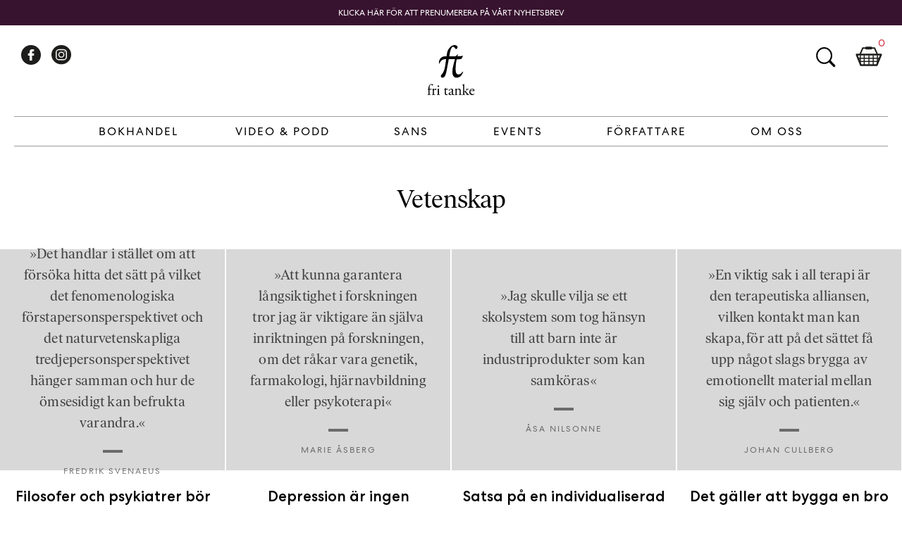

--- FILE ---
content_type: text/html; charset=UTF-8
request_url: https://fritanke.se/category/vetenskap/page/3/
body_size: 11973
content:
<!doctype html>
<html dir="ltr" lang="sv-SE" prefix="og: https://ogp.me/ns#" xmlns:og="http://opengraphprotocol.org/schema/" xmlns:fb="http://www.facebook.com/2008/fbml">

<head>
    <meta charset="UTF-8">
    <meta name="viewport" content="width=device-width, initial-scale=1">
    <link rel="pingback" href="https://fritanke.se/xmlrpc.php" />
    <link rel="shortcut icon" href="https://fritanke.se/wp-content/themes/fritanke-2020/assets/images/fri-tanke.ico" />
    <link rel="apple-touch-icon" sizes="128x128" href="https://fritanke.se/wp-content/themes/fritanke-2020/assets/images/fritanke_logo_256x256.png">
    <link rel="profile" href="http://gmpg.org/xfn/11">

    <!-- Manage Cookie Concept settings -->
    <script>
        // Define dataLayer and the gtag function.
        window.dataLayer = window.dataLayer || [];
        function gtag(){dataLayer.push(arguments);}

        // Default ad_storage to 'denied' as a placeholder
        // Determine actual values based on your own requirements
        gtag('consent', 'default', {
            'ad_storage': 'denied',
            'analytics_storage': 'denied'
        });
    </script>
	
    <!-- Google Tag Manager -->
    <script>

        function createCookie(name,value,days) {
            if (days) {
                var date = new Date();
                date.setTime(date.getTime()+(days*24*60*60*1000));
                var expires = "; expires="+date.toGMTString();
            }
            else var expires = "";
            document.cookie = name+"="+value+expires+"; path=/";
        }

        function readCookie(name) {
            var nameEQ = name + "=";
            var ca = document.cookie.split(';');
            for(var i=0;i < ca.length;i++) {
                var c = ca[i];
                while (c.charAt(0)==' ') c = c.substring(1,c.length);
                if (c.indexOf(nameEQ) == 0) return c.substring(nameEQ.length,c.length);
            }
            return null;
        }

        function eraseCookie(name) {
            createCookie(name,"",-1);
        }

        function writeOutGTag() {

            // update to allow tracking
            gtag('consent', 'update', {
                'ad_storage': 'granted',
                'analytics_storage': 'granted'
            });

            (function(w, d, s, l, i) {
                w[l] = w[l] || [];
                w[l].push({
                    'gtm.start': new Date().getTime(),
                    event: 'gtm.js'
                });
                var f = d.getElementsByTagName(s)[0],
                    j = d.createElement(s),
                    dl = l != 'dataLayer' ? '&l=' + l : '';
                j.async = true;
                j.src =
                    'https://www.googletagmanager.com/gtm.js?id=' + i + dl;
                f.parentNode.insertBefore(j, f);
            })(window, document, 'script', 'dataLayer', 'GTM-N8G3MC9');
        }

        if (readCookie('fs-cookie-consent') === 'consent') {
            writeOutGTag();
        }
    </script>

	<script>
		themevars = {
			ajaxurl : 'https://fritanke.se/wp-admin/admin-ajax.php'
		}
	</script>

    <meta name="keywords" content="" />
    <title>Vetenskap - Fri Tanke - Page 3</title>

		<!-- All in One SEO 4.4.8 - aioseo.com -->
		<meta name="description" content="- Page 3" />
		<meta name="robots" content="noindex, nofollow, max-image-preview:large" />
		<link rel="canonical" href="https://fritanke.se/category/vetenskap/" />
		<link rel="prev" href="https://fritanke.se/category/vetenskap/page/2/" />
		<link rel="next" href="https://fritanke.se/category/vetenskap/page/4/" />
		<meta name="generator" content="All in One SEO (AIOSEO) 4.4.8" />
		<script type="application/ld+json" class="aioseo-schema">
			{"@context":"https:\/\/schema.org","@graph":[{"@type":"BreadcrumbList","@id":"https:\/\/fritanke.se\/category\/vetenskap\/page\/3\/#breadcrumblist","itemListElement":[{"@type":"ListItem","@id":"https:\/\/fritanke.se\/#listItem","position":1,"name":"Hem","item":"https:\/\/fritanke.se\/","nextItem":"https:\/\/fritanke.se\/category\/vetenskap\/#listItem"},{"@type":"ListItem","@id":"https:\/\/fritanke.se\/category\/vetenskap\/#listItem","position":2,"name":"Vetenskap","previousItem":"https:\/\/fritanke.se\/#listItem"}]},{"@type":"CollectionPage","@id":"https:\/\/fritanke.se\/category\/vetenskap\/page\/3\/#collectionpage","url":"https:\/\/fritanke.se\/category\/vetenskap\/page\/3\/","name":"Vetenskap - Fri Tanke - Page 3","description":"- Page 3","inLanguage":"sv-SE","isPartOf":{"@id":"https:\/\/fritanke.se\/#website"},"breadcrumb":{"@id":"https:\/\/fritanke.se\/category\/vetenskap\/page\/3\/#breadcrumblist"}},{"@type":"Organization","@id":"https:\/\/fritanke.se\/#organization","name":"Fri Tanke","url":"https:\/\/fritanke.se\/"},{"@type":"WebSite","@id":"https:\/\/fritanke.se\/#website","url":"https:\/\/fritanke.se\/","name":"Fri Tanke","description":"Bokhandel p\u00e5 n\u00e4tet, k\u00f6p b\u00f6cker online hos Fri Tanke","inLanguage":"sv-SE","publisher":{"@id":"https:\/\/fritanke.se\/#organization"}}]}
		</script>
		<!-- All in One SEO -->

<link rel="alternate" type="application/rss+xml" title="Fri Tanke &raquo; Webbflöde" href="https://fritanke.se/feed/" />
<link rel="alternate" type="application/rss+xml" title="Fri Tanke &raquo; kommentarsflöde" href="https://fritanke.se/comments/feed/" />
<link rel="alternate" type="application/rss+xml" title="Fri Tanke &raquo; Vetenskap kategoriflöde" href="https://fritanke.se/category/vetenskap/feed/" />
<link rel='stylesheet' id='wp-block-library-css' href='https://fritanke.se/wp-includes/css/dist/block-library/style.min.css?ver=6.3.2' type='text/css' media='all' />
<style id='wp-block-library-theme-inline-css' type='text/css'>
.wp-block-audio figcaption{color:#555;font-size:13px;text-align:center}.is-dark-theme .wp-block-audio figcaption{color:hsla(0,0%,100%,.65)}.wp-block-audio{margin:0 0 1em}.wp-block-code{border:1px solid #ccc;border-radius:4px;font-family:Menlo,Consolas,monaco,monospace;padding:.8em 1em}.wp-block-embed figcaption{color:#555;font-size:13px;text-align:center}.is-dark-theme .wp-block-embed figcaption{color:hsla(0,0%,100%,.65)}.wp-block-embed{margin:0 0 1em}.blocks-gallery-caption{color:#555;font-size:13px;text-align:center}.is-dark-theme .blocks-gallery-caption{color:hsla(0,0%,100%,.65)}.wp-block-image figcaption{color:#555;font-size:13px;text-align:center}.is-dark-theme .wp-block-image figcaption{color:hsla(0,0%,100%,.65)}.wp-block-image{margin:0 0 1em}.wp-block-pullquote{border-bottom:4px solid;border-top:4px solid;color:currentColor;margin-bottom:1.75em}.wp-block-pullquote cite,.wp-block-pullquote footer,.wp-block-pullquote__citation{color:currentColor;font-size:.8125em;font-style:normal;text-transform:uppercase}.wp-block-quote{border-left:.25em solid;margin:0 0 1.75em;padding-left:1em}.wp-block-quote cite,.wp-block-quote footer{color:currentColor;font-size:.8125em;font-style:normal;position:relative}.wp-block-quote.has-text-align-right{border-left:none;border-right:.25em solid;padding-left:0;padding-right:1em}.wp-block-quote.has-text-align-center{border:none;padding-left:0}.wp-block-quote.is-large,.wp-block-quote.is-style-large,.wp-block-quote.is-style-plain{border:none}.wp-block-search .wp-block-search__label{font-weight:700}.wp-block-search__button{border:1px solid #ccc;padding:.375em .625em}:where(.wp-block-group.has-background){padding:1.25em 2.375em}.wp-block-separator.has-css-opacity{opacity:.4}.wp-block-separator{border:none;border-bottom:2px solid;margin-left:auto;margin-right:auto}.wp-block-separator.has-alpha-channel-opacity{opacity:1}.wp-block-separator:not(.is-style-wide):not(.is-style-dots){width:100px}.wp-block-separator.has-background:not(.is-style-dots){border-bottom:none;height:1px}.wp-block-separator.has-background:not(.is-style-wide):not(.is-style-dots){height:2px}.wp-block-table{margin:0 0 1em}.wp-block-table td,.wp-block-table th{word-break:normal}.wp-block-table figcaption{color:#555;font-size:13px;text-align:center}.is-dark-theme .wp-block-table figcaption{color:hsla(0,0%,100%,.65)}.wp-block-video figcaption{color:#555;font-size:13px;text-align:center}.is-dark-theme .wp-block-video figcaption{color:hsla(0,0%,100%,.65)}.wp-block-video{margin:0 0 1em}.wp-block-template-part.has-background{margin-bottom:0;margin-top:0;padding:1.25em 2.375em}
</style>
<style id='classic-theme-styles-inline-css' type='text/css'>
/*! This file is auto-generated */
.wp-block-button__link{color:#fff;background-color:#32373c;border-radius:9999px;box-shadow:none;text-decoration:none;padding:calc(.667em + 2px) calc(1.333em + 2px);font-size:1.125em}.wp-block-file__button{background:#32373c;color:#fff;text-decoration:none}
</style>
<style id='global-styles-inline-css' type='text/css'>
body{--wp--preset--color--black: #000000;--wp--preset--color--cyan-bluish-gray: #abb8c3;--wp--preset--color--white: #fff;--wp--preset--color--pale-pink: #f78da7;--wp--preset--color--vivid-red: #cf2e2e;--wp--preset--color--luminous-vivid-orange: #ff6900;--wp--preset--color--luminous-vivid-amber: #fcb900;--wp--preset--color--light-green-cyan: #7bdcb5;--wp--preset--color--vivid-green-cyan: #00d084;--wp--preset--color--pale-cyan-blue: #8ed1fc;--wp--preset--color--vivid-cyan-blue: #0693e3;--wp--preset--color--vivid-purple: #9b51e0;--wp--preset--color--fritanke-purple: #38132F;--wp--preset--color--fritanke-red: #D64353;--wp--preset--gradient--vivid-cyan-blue-to-vivid-purple: linear-gradient(135deg,rgba(6,147,227,1) 0%,rgb(155,81,224) 100%);--wp--preset--gradient--light-green-cyan-to-vivid-green-cyan: linear-gradient(135deg,rgb(122,220,180) 0%,rgb(0,208,130) 100%);--wp--preset--gradient--luminous-vivid-amber-to-luminous-vivid-orange: linear-gradient(135deg,rgba(252,185,0,1) 0%,rgba(255,105,0,1) 100%);--wp--preset--gradient--luminous-vivid-orange-to-vivid-red: linear-gradient(135deg,rgba(255,105,0,1) 0%,rgb(207,46,46) 100%);--wp--preset--gradient--very-light-gray-to-cyan-bluish-gray: linear-gradient(135deg,rgb(238,238,238) 0%,rgb(169,184,195) 100%);--wp--preset--gradient--cool-to-warm-spectrum: linear-gradient(135deg,rgb(74,234,220) 0%,rgb(151,120,209) 20%,rgb(207,42,186) 40%,rgb(238,44,130) 60%,rgb(251,105,98) 80%,rgb(254,248,76) 100%);--wp--preset--gradient--blush-light-purple: linear-gradient(135deg,rgb(255,206,236) 0%,rgb(152,150,240) 100%);--wp--preset--gradient--blush-bordeaux: linear-gradient(135deg,rgb(254,205,165) 0%,rgb(254,45,45) 50%,rgb(107,0,62) 100%);--wp--preset--gradient--luminous-dusk: linear-gradient(135deg,rgb(255,203,112) 0%,rgb(199,81,192) 50%,rgb(65,88,208) 100%);--wp--preset--gradient--pale-ocean: linear-gradient(135deg,rgb(255,245,203) 0%,rgb(182,227,212) 50%,rgb(51,167,181) 100%);--wp--preset--gradient--electric-grass: linear-gradient(135deg,rgb(202,248,128) 0%,rgb(113,206,126) 100%);--wp--preset--gradient--midnight: linear-gradient(135deg,rgb(2,3,129) 0%,rgb(40,116,252) 100%);--wp--preset--font-size--small: 14px;--wp--preset--font-size--medium: 20px;--wp--preset--font-size--large: 24px;--wp--preset--font-size--x-large: 42px;--wp--preset--font-size--normal: 16px;--wp--preset--font-size--huge: 40px;--wp--preset--spacing--20: 0.44rem;--wp--preset--spacing--30: 0.67rem;--wp--preset--spacing--40: 1rem;--wp--preset--spacing--50: 1.5rem;--wp--preset--spacing--60: 2.25rem;--wp--preset--spacing--70: 3.38rem;--wp--preset--spacing--80: 5.06rem;--wp--preset--shadow--natural: 6px 6px 9px rgba(0, 0, 0, 0.2);--wp--preset--shadow--deep: 12px 12px 50px rgba(0, 0, 0, 0.4);--wp--preset--shadow--sharp: 6px 6px 0px rgba(0, 0, 0, 0.2);--wp--preset--shadow--outlined: 6px 6px 0px -3px rgba(255, 255, 255, 1), 6px 6px rgba(0, 0, 0, 1);--wp--preset--shadow--crisp: 6px 6px 0px rgba(0, 0, 0, 1);}:where(.is-layout-flex){gap: 0.5em;}:where(.is-layout-grid){gap: 0.5em;}body .is-layout-flow > .alignleft{float: left;margin-inline-start: 0;margin-inline-end: 2em;}body .is-layout-flow > .alignright{float: right;margin-inline-start: 2em;margin-inline-end: 0;}body .is-layout-flow > .aligncenter{margin-left: auto !important;margin-right: auto !important;}body .is-layout-constrained > .alignleft{float: left;margin-inline-start: 0;margin-inline-end: 2em;}body .is-layout-constrained > .alignright{float: right;margin-inline-start: 2em;margin-inline-end: 0;}body .is-layout-constrained > .aligncenter{margin-left: auto !important;margin-right: auto !important;}body .is-layout-constrained > :where(:not(.alignleft):not(.alignright):not(.alignfull)){max-width: var(--wp--style--global--content-size);margin-left: auto !important;margin-right: auto !important;}body .is-layout-constrained > .alignwide{max-width: var(--wp--style--global--wide-size);}body .is-layout-flex{display: flex;}body .is-layout-flex{flex-wrap: wrap;align-items: center;}body .is-layout-flex > *{margin: 0;}body .is-layout-grid{display: grid;}body .is-layout-grid > *{margin: 0;}:where(.wp-block-columns.is-layout-flex){gap: 2em;}:where(.wp-block-columns.is-layout-grid){gap: 2em;}:where(.wp-block-post-template.is-layout-flex){gap: 1.25em;}:where(.wp-block-post-template.is-layout-grid){gap: 1.25em;}.has-black-color{color: var(--wp--preset--color--black) !important;}.has-cyan-bluish-gray-color{color: var(--wp--preset--color--cyan-bluish-gray) !important;}.has-white-color{color: var(--wp--preset--color--white) !important;}.has-pale-pink-color{color: var(--wp--preset--color--pale-pink) !important;}.has-vivid-red-color{color: var(--wp--preset--color--vivid-red) !important;}.has-luminous-vivid-orange-color{color: var(--wp--preset--color--luminous-vivid-orange) !important;}.has-luminous-vivid-amber-color{color: var(--wp--preset--color--luminous-vivid-amber) !important;}.has-light-green-cyan-color{color: var(--wp--preset--color--light-green-cyan) !important;}.has-vivid-green-cyan-color{color: var(--wp--preset--color--vivid-green-cyan) !important;}.has-pale-cyan-blue-color{color: var(--wp--preset--color--pale-cyan-blue) !important;}.has-vivid-cyan-blue-color{color: var(--wp--preset--color--vivid-cyan-blue) !important;}.has-vivid-purple-color{color: var(--wp--preset--color--vivid-purple) !important;}.has-black-background-color{background-color: var(--wp--preset--color--black) !important;}.has-cyan-bluish-gray-background-color{background-color: var(--wp--preset--color--cyan-bluish-gray) !important;}.has-white-background-color{background-color: var(--wp--preset--color--white) !important;}.has-pale-pink-background-color{background-color: var(--wp--preset--color--pale-pink) !important;}.has-vivid-red-background-color{background-color: var(--wp--preset--color--vivid-red) !important;}.has-luminous-vivid-orange-background-color{background-color: var(--wp--preset--color--luminous-vivid-orange) !important;}.has-luminous-vivid-amber-background-color{background-color: var(--wp--preset--color--luminous-vivid-amber) !important;}.has-light-green-cyan-background-color{background-color: var(--wp--preset--color--light-green-cyan) !important;}.has-vivid-green-cyan-background-color{background-color: var(--wp--preset--color--vivid-green-cyan) !important;}.has-pale-cyan-blue-background-color{background-color: var(--wp--preset--color--pale-cyan-blue) !important;}.has-vivid-cyan-blue-background-color{background-color: var(--wp--preset--color--vivid-cyan-blue) !important;}.has-vivid-purple-background-color{background-color: var(--wp--preset--color--vivid-purple) !important;}.has-black-border-color{border-color: var(--wp--preset--color--black) !important;}.has-cyan-bluish-gray-border-color{border-color: var(--wp--preset--color--cyan-bluish-gray) !important;}.has-white-border-color{border-color: var(--wp--preset--color--white) !important;}.has-pale-pink-border-color{border-color: var(--wp--preset--color--pale-pink) !important;}.has-vivid-red-border-color{border-color: var(--wp--preset--color--vivid-red) !important;}.has-luminous-vivid-orange-border-color{border-color: var(--wp--preset--color--luminous-vivid-orange) !important;}.has-luminous-vivid-amber-border-color{border-color: var(--wp--preset--color--luminous-vivid-amber) !important;}.has-light-green-cyan-border-color{border-color: var(--wp--preset--color--light-green-cyan) !important;}.has-vivid-green-cyan-border-color{border-color: var(--wp--preset--color--vivid-green-cyan) !important;}.has-pale-cyan-blue-border-color{border-color: var(--wp--preset--color--pale-cyan-blue) !important;}.has-vivid-cyan-blue-border-color{border-color: var(--wp--preset--color--vivid-cyan-blue) !important;}.has-vivid-purple-border-color{border-color: var(--wp--preset--color--vivid-purple) !important;}.has-vivid-cyan-blue-to-vivid-purple-gradient-background{background: var(--wp--preset--gradient--vivid-cyan-blue-to-vivid-purple) !important;}.has-light-green-cyan-to-vivid-green-cyan-gradient-background{background: var(--wp--preset--gradient--light-green-cyan-to-vivid-green-cyan) !important;}.has-luminous-vivid-amber-to-luminous-vivid-orange-gradient-background{background: var(--wp--preset--gradient--luminous-vivid-amber-to-luminous-vivid-orange) !important;}.has-luminous-vivid-orange-to-vivid-red-gradient-background{background: var(--wp--preset--gradient--luminous-vivid-orange-to-vivid-red) !important;}.has-very-light-gray-to-cyan-bluish-gray-gradient-background{background: var(--wp--preset--gradient--very-light-gray-to-cyan-bluish-gray) !important;}.has-cool-to-warm-spectrum-gradient-background{background: var(--wp--preset--gradient--cool-to-warm-spectrum) !important;}.has-blush-light-purple-gradient-background{background: var(--wp--preset--gradient--blush-light-purple) !important;}.has-blush-bordeaux-gradient-background{background: var(--wp--preset--gradient--blush-bordeaux) !important;}.has-luminous-dusk-gradient-background{background: var(--wp--preset--gradient--luminous-dusk) !important;}.has-pale-ocean-gradient-background{background: var(--wp--preset--gradient--pale-ocean) !important;}.has-electric-grass-gradient-background{background: var(--wp--preset--gradient--electric-grass) !important;}.has-midnight-gradient-background{background: var(--wp--preset--gradient--midnight) !important;}.has-small-font-size{font-size: var(--wp--preset--font-size--small) !important;}.has-medium-font-size{font-size: var(--wp--preset--font-size--medium) !important;}.has-large-font-size{font-size: var(--wp--preset--font-size--large) !important;}.has-x-large-font-size{font-size: var(--wp--preset--font-size--x-large) !important;}
.wp-block-navigation a:where(:not(.wp-element-button)){color: inherit;}
:where(.wp-block-post-template.is-layout-flex){gap: 1.25em;}:where(.wp-block-post-template.is-layout-grid){gap: 1.25em;}
:where(.wp-block-columns.is-layout-flex){gap: 2em;}:where(.wp-block-columns.is-layout-grid){gap: 2em;}
.wp-block-pullquote{font-size: 1.5em;line-height: 1.6;}
</style>
<link rel='stylesheet' id='fritanke-blocks-style-css' href='https://fritanke.se/wp-content/themes/fritanke-2020/css/blocks.css?ver=121' type='text/css' media='all' />
<link rel='stylesheet' id='fritanke-base-style-css' href='https://fritanke.se/wp-content/themes/fritanke-2020/style.css?ver=121' type='text/css' media='all' />
<link rel='stylesheet' id='fritanke-webfonts-css' href='https://fritanke.se/wp-content/themes/fritanke-2020/css/webfonts.css?ver=6.3.2' type='text/css' media='all' />
<link rel='stylesheet' id='flickity-style-css' href='https://fritanke.se/wp-content/themes/fritanke-2020/css/flickity.min.css?ver=121' type='text/css' media='all' />
<link rel='stylesheet' id='flickity-fade-style-css' href='https://fritanke.se/wp-content/themes/fritanke-2020/css/flickity-fade.css?ver=121' type='text/css' media='all' />
<link rel='stylesheet' id='searchwp-live-search-css' href='https://fritanke.se/wp-content/plugins/searchwp-live-ajax-search/assets/styles/style.css?ver=1.7.6' type='text/css' media='all' />
<link rel="https://api.w.org/" href="https://fritanke.se/wp-json/" /><link rel="alternate" type="application/json" href="https://fritanke.se/wp-json/wp/v2/categories/37" /><link rel="EditURI" type="application/rsd+xml" title="RSD" href="https://fritanke.se/xmlrpc.php?rsd" />
<meta name="generator" content="WordPress 6.3.2" />
	
</head>

<body class="archive paged category category-vetenskap category-37 wp-embed-responsive paged-3 category-paged-3">


    <!-- Google Tag Manager (noscript) -->
    <noscript><iframe src="https://www.googletagmanager.com/ns.html?id=GTM-N8G3MC9" height="0" width="0"
            style="display:none;visibility:hidden"></iframe></noscript>
    <!-- End Google Tag Manager (noscript) -->

    <div id="page" class="site notification-on">
        <div id="page-overlay"></div>
        <a class="skip-link screen-reader-text" tabindex="1"
			href="#primary">Skip to content</a>
        <header id="masthead" class="site-header">
            <div class="header-wrapper">
                <div class="site-branding">

                    <a href="https://fritanke.se/" class="custom-logo-link" rel="home">
                        <img width="160"
                            src="https://fritanke.se/wp-content/themes/fritanke-2020/assets/images/fritanke_logo.svg"
                            class="custom-logo" alt="Fritanke Group">
					</a>						<p class="site-title hide-element"><a href="https://fritanke.se/" tabindex="-1"
								rel="home">Fri Tanke</a></p>						<p class="site-description hide-element">Bokhandel på nätet, köp böcker online hos Fri Tanke</p>                </div><!-- .site-branding -->

                <nav id="site-navigation" class="main-navigation">

                    <div class="mobile-menu-link">
                        <button id="menu-toggle" tabindex="2" class="menu-toggle" aria-controls="primary-menu"
                            aria-expanded="false">Primary Menu</button>
                        <div></div>
                    </div>

                    <div class="primary-menu-wrapper"><div class="primary-menu-container"><ul id="primary-menu" class="menu"><li id="menu-item-47350" class="menu-item menu-item-type-taxonomy menu-item-object-book_category menu-item-has-children menu-item-47350"><a href="https://fritanke.se/bokhandel/bokhandel/">Bokhandel</a>
<div class='sub-menu'><ul>
<li class='sub-header'><a href='https://fritanke.se/bokhandel/bokhandel/'>Bokhandel</a></li>
	<li id="menu-item-19" class="column menu-item menu-item-type-custom menu-item-object-custom menu-item-has-children menu-item-19"><a href="#">Column 1</a>
	<div class='sub-menu'><ul>

		<li id="menu-item-28449" class="menu-item menu-item-type-taxonomy menu-item-object-book_category menu-item-28449"><a href="https://fritanke.se/bokhandel/aktuellt/">Aktuellt</a></li>
		<li id="menu-item-28508" class="menu-item menu-item-type-taxonomy menu-item-object-book_category menu-item-28508"><a href="https://fritanke.se/bokhandel/kommande/">Kommande</a></li>
		<li id="menu-item-28466" class="menu-item menu-item-type-taxonomy menu-item-object-book_category menu-item-28466"><a href="https://fritanke.se/bokhandel/vetenskapliga-klassiker/">Vetenskapliga klassiker</a></li>
		<li id="menu-item-26465" class="menu-item menu-item-type-taxonomy menu-item-object-book_category menu-item-26465"><a href="https://fritanke.se/bokhandel/barnbocker/">Barnböcker</a></li>
		<li id="menu-item-28516" class="menu-item menu-item-type-taxonomy menu-item-object-book_category menu-item-28516"><a href="https://fritanke.se/bokhandel/foto/">Fotografi</a></li>
		<li id="menu-item-28534" class="menu-item menu-item-type-taxonomy menu-item-object-book_category menu-item-28534"><a href="https://fritanke.se/bokhandel/romaner/">Skönlitteratur</a></li>
		<li id="menu-item-28520" class="menu-item menu-item-type-taxonomy menu-item-object-book_category menu-item-28520"><a href="https://fritanke.se/bokhandel/pocket/">Pocket</a></li>
		<li id="menu-item-55385" class="menu-item menu-item-type-taxonomy menu-item-object-book_category menu-item-55385"><a href="https://fritanke.se/bokhandel/sista-chansen/">Sista chansen</a></li>
		<li id="menu-item-30119" class="menu-item menu-item-type-taxonomy menu-item-object-book_category menu-item-30119"><a href="https://fritanke.se/bokhandel/sans/">Sans</a></li>
	</ul></div>
</li>
	<li id="menu-item-28450" class="menu-item menu-item-type-taxonomy menu-item-object-book_category menu-item-has-children menu-item-28450"><a href="https://fritanke.se/bokhandel/vetenskap/">Vetenskap</a>
	<div class='sub-menu'><ul>

		<li id="menu-item-26469" class="menu-item menu-item-type-taxonomy menu-item-object-book_category menu-item-26469"><a href="https://fritanke.se/bokhandel/biologi/">Biologi</a></li>
		<li id="menu-item-28460" class="menu-item menu-item-type-taxonomy menu-item-object-book_category menu-item-28460"><a href="https://fritanke.se/bokhandel/hjarnan/">Hjärnan</a></li>
		<li id="menu-item-26475" class="menu-item menu-item-type-taxonomy menu-item-object-book_category menu-item-26475"><a href="https://fritanke.se/bokhandel/kemi/">Kemi</a></li>
		<li id="menu-item-26472" class="menu-item menu-item-type-taxonomy menu-item-object-book_category menu-item-26472"><a href="https://fritanke.se/bokhandel/fysik/">Fysik</a></li>
		<li id="menu-item-26479" class="menu-item menu-item-type-taxonomy menu-item-object-book_category menu-item-26479"><a href="https://fritanke.se/bokhandel/matematik-och-statistik/">Matematik</a></li>
		<li id="menu-item-26486" class="menu-item menu-item-type-taxonomy menu-item-object-book_category menu-item-26486"><a href="https://fritanke.se/bokhandel/rymden/">Rymden</a></li>
		<li id="menu-item-26489" class="menu-item menu-item-type-taxonomy menu-item-object-book_category menu-item-26489"><a href="https://fritanke.se/bokhandel/teknik/">Teknik</a></li>
		<li id="menu-item-26480" class="menu-item menu-item-type-taxonomy menu-item-object-book_category menu-item-26480"><a href="https://fritanke.se/bokhandel/medicin/">Medicin</a></li>
		<li id="menu-item-28535" class="menu-item menu-item-type-taxonomy menu-item-object-book_category menu-item-28535"><a href="https://fritanke.se/bokhandel/ekonomi/">Ekonomi</a></li>
	</ul></div>
</li>
	<li id="menu-item-28451" class="menu-item menu-item-type-taxonomy menu-item-object-book_category menu-item-has-children menu-item-28451"><a href="https://fritanke.se/bokhandel/filosofi/">Filosofi</a>
	<div class='sub-menu'><ul>

		<li id="menu-item-28448" class="menu-item menu-item-type-taxonomy menu-item-object-book_category menu-item-28448"><a href="https://fritanke.se/bokhandel/moralfilosofi/">Moralfilosofi</a></li>
		<li id="menu-item-26477" class="menu-item menu-item-type-taxonomy menu-item-object-book_category menu-item-26477"><a href="https://fritanke.se/bokhandel/religion-och-livsaskadning/">Religion &#038; livsåskådning</a></li>
		<li id="menu-item-28461" class="menu-item menu-item-type-taxonomy menu-item-object-book_category menu-item-28461"><a href="https://fritanke.se/bokhandel/kunskapsteori/">Kunskapsteori</a></li>
		<li id="menu-item-28463" class="menu-item menu-item-type-taxonomy menu-item-object-book_category menu-item-28463"><a href="https://fritanke.se/bokhandel/politisk-filosofi/">Politisk filosofi</a></li>
		<li id="menu-item-28527" class="menu-item menu-item-type-taxonomy menu-item-object-book_category menu-item-28527"><a href="https://fritanke.se/bokhandel/medvetandefilosofi/">Medvetandefilosofi</a></li>
	</ul></div>
</li>
	<li id="menu-item-28469" class="menu-item menu-item-type-taxonomy menu-item-object-book_category menu-item-has-children menu-item-28469"><a href="https://fritanke.se/bokhandel/samhalle/">Samhälle</a>
	<div class='sub-menu'><ul>

		<li id="menu-item-28464" class="menu-item menu-item-type-taxonomy menu-item-object-book_category menu-item-28464"><a href="https://fritanke.se/bokhandel/psykologi/">Psykologi</a></li>
		<li id="menu-item-28470" class="menu-item menu-item-type-taxonomy menu-item-object-book_category menu-item-28470"><a href="https://fritanke.se/bokhandel/politik/">Politik</a></li>
		<li id="menu-item-28468" class="menu-item menu-item-type-taxonomy menu-item-object-book_category menu-item-28468"><a href="https://fritanke.se/bokhandel/samhallsdebatt/">Samhällsdebatt</a></li>
		<li id="menu-item-28533" class="menu-item menu-item-type-taxonomy menu-item-object-book_category menu-item-28533"><a href="https://fritanke.se/bokhandel/reportage/">Reportage</a></li>
	</ul></div>
</li>
	<li id="menu-item-26473" class="menu-item menu-item-type-taxonomy menu-item-object-book_category menu-item-has-children menu-item-26473"><a href="https://fritanke.se/bokhandel/historia/">Historia</a>
	<div class='sub-menu'><ul>

		<li id="menu-item-28517" class="menu-item menu-item-type-taxonomy menu-item-object-book_category menu-item-28517"><a href="https://fritanke.se/bokhandel/biografier-och-memoarer/">Biografier &amp; Memoarer</a></li>
		<li id="menu-item-28489" class="menu-item menu-item-type-taxonomy menu-item-object-book_category menu-item-28489"><a href="https://fritanke.se/bokhandel/idehistoria/">Idéhistoria</a></li>
		<li id="menu-item-28467" class="menu-item menu-item-type-taxonomy menu-item-object-book_category menu-item-28467"><a href="https://fritanke.se/bokhandel/vetenskapshistoria/">Vetenskapshistoria</a></li>
	</ul></div>
</li>
	<li id="menu-item-28452" class="menu-item menu-item-type-taxonomy menu-item-object-book_category menu-item-has-children menu-item-28452"><a href="https://fritanke.se/bokhandel/livsstil/">Livsstil</a>
	<div class='sub-menu'><ul>

		<li id="menu-item-28486" class="menu-item menu-item-type-taxonomy menu-item-object-book_category menu-item-28486"><a href="https://fritanke.se/bokhandel/halsa/">Hälsa</a></li>
		<li id="menu-item-28510" class="menu-item menu-item-type-taxonomy menu-item-object-book_category menu-item-28510"><a href="https://fritanke.se/bokhandel/mat/">Mat</a></li>
		<li id="menu-item-28524" class="menu-item menu-item-type-taxonomy menu-item-object-book_category menu-item-28524"><a href="https://fritanke.se/bokhandel/personlig-utveckling/">Personlig utveckling</a></li>
	</ul></div>
</li>
</ul></div>
</li>
<li id="menu-item-28507" class="contained expand-mobile menu-item menu-item-type-post_type menu-item-object-page menu-item-has-children menu-item-28507"><a href="https://fritanke.se/video-podd/">Video &#038; Podd</a>
<div class='sub-menu'><ul>
<li class='sub-header'><a href='https://fritanke.se/video-podd/'>Video &#038; Podd</a></li>
	<li id="menu-item-27050" class="menu-item menu-item-type-custom menu-item-object-custom menu-item-27050"><a href="/video/">Video</a></li>
	<li id="menu-item-27049" class="menu-item menu-item-type-custom menu-item-object-custom menu-item-27049"><a href="/podcast/">Podd</a></li>
</ul></div>
</li>
<li id="menu-item-27052" class="menu-item menu-item-type-custom menu-item-object-custom menu-item-27052"><a href="/sans/">Sans</a></li>
<li id="menu-item-27048" class="menu-item menu-item-type-custom menu-item-object-custom menu-item-27048"><a href="/kalendarium/">Events</a></li>
<li id="menu-item-28716" class="menu-item menu-item-type-custom menu-item-object-custom menu-item-28716"><a href="/profiler">Författare</a></li>
<li id="menu-item-28052" class="contained expand-mobile menu-item menu-item-type-post_type menu-item-object-page menu-item-has-children menu-item-28052"><a href="https://fritanke.se/om-fri-tanke/">Om Oss</a>
<div class='sub-menu'><ul>
<li class='sub-header'><a href='https://fritanke.se/om-fri-tanke/'>Om Oss</a></li>
	<li id="menu-item-27909" class="menu-item menu-item-type-post_type menu-item-object-page menu-item-27909"><a href="https://fritanke.se/om-fri-tanke/">Om Fri Tanke</a></li>
	<li id="menu-item-28512" class="menu-item menu-item-type-custom menu-item-object-custom menu-item-28512"><a href="/omvarld/">I Media</a></li>
	<li id="menu-item-27906" class="menu-item menu-item-type-post_type menu-item-object-page menu-item-27906"><a href="https://fritanke.se/press/">Press</a></li>
	<li id="menu-item-30812" class="menu-item menu-item-type-taxonomy menu-item-object-outlook_category menu-item-30812"><a href="https://fritanke.se/mediatyp/pressmeddelanden/">Pressmeddelanden</a></li>
	<li id="menu-item-28693" class="menu-item menu-item-type-custom menu-item-object-custom menu-item-28693"><a href="/omvarld/?media-type=recensioner">Recensioner</a></li>
	<li id="menu-item-27910" class="menu-item menu-item-type-post_type menu-item-object-page menu-item-27910"><a href="https://fritanke.se/kontakt/">Kontakt</a></li>
	<li id="menu-item-44372" class="menu-item menu-item-type-post_type menu-item-object-page menu-item-44372"><a href="https://fritanke.se/in-english/">In English</a></li>
</ul></div>
</li>
</ul></div>                    </div>

                </nav><!-- #site-navigation -->

                <div id="header-cart-link" class="header-cart-link">
                    <button id="cart-toggle" class="cart-toggle" tabindex="3" aria-controls="cart"
                        aria-expanded="false">Kundkorg</button>
					<div class="count"></div>
					<div class="progress"><progress class="progress-circle"></progress></div>
                </div>

                <div id="header-social" class="header-social">
                    <a href="https://www.facebook.com/fritanke.se" class="facebook-link" target="_new">
                        <img width="28" height="28" src="https://fritanke.se/wp-content/themes/fritanke-2020/assets/images/facebook-header.svg"
                            class="facebook-icon" alt="">
                    </a>
                    <a href="https://www.instagram.com/fritanke.se/" class="instagram-link" target="_new">
                        <img width="28" height="31" src="https://fritanke.se/wp-content/themes/fritanke-2020/assets/images/instagram-header.svg"
                            class="instagram-icon" alt="">
                    </a>
                </div>

                <div id="header-search" class="header-search">
                    <button id="search-toggle" class="search-toggle" tabindex="4" aria-controls="search"
                        aria-expanded="false">Sök</button>
                </div>

            </div>

            <section id="search">
                <div itemscope itemtype="http://schema.org/WebSite">
                    <meta itemprop="url" content="https://fritanke.se" />
                    <div class="search-area">
                        <form action="https://fritanke.se" method="get" itemprop="potentialAction"
                            itemscope itemtype="http://schema.org/SearchAction">
                            <meta itemprop="target" content="https://fritanke.se?s={s}" />
                            <input type="text" name="s" id="s" placeholder="Sök"
                                value="" itemprop="query-input"
                                type="text" name="search_term_string" required data-swplive="true" />
                            <input type="hidden" name="current_postid"
                                value="33158" />
                        </form>
                        <button class="search-toggle" aria-controls="search">Stäng sök</button>
                    </div>
                </div>
            </section>

			<section id="cart">
    <div class="cart-area">
		<div class="cart-block">
			<header>
				<h2>Din varukorg</h2>
				<button class="cart-toggle" aria-controls="cart">Stäng varukorgen</button>
			</header>
			<div class="cart-content">			</div>
		</div>
		<div class="checkout-block">
			<header>
				<button class="close-checkout" aria-controls="cart">Stäng kassan</button>
				<h2>Kassa</h2>
			</header>
			<div class="checkout-content"></div>
		</div>
    </div>
</section>
			<div id="header-notification" class="header-notification">
				<p><a href="/nyhetsbrev">Klicka här för att prenumerera på vårt nyhetsbrev</a></p>
			</div>
			
        </header><!-- #masthead -->
<main id="primary" class="site-main">
    <article>

        
		<header class="entry-header">
			<h1 class="entry-title"><span>Vetenskap</span></h1>		</header><!-- .page-header -->

        <div class="flex-list outlook">
<article id="post-33158" class="article post-33158 post type-post status-publish format-standard hentry category-livsaskadning category-samhalle category-vetenskap">

	<a href="https://fritanke.se/sans/2012-nr-4/filosofer-och-psykiatrer-bor-samverka-2">
		<figure class="red">
			<div class="image-quote"><div class="quote">&raquo;Det handlar i stället om att försöka hitta det sätt på vilket det fenomenologiska förstapersonsperspektivet och det naturvetenskapliga tredjepersonsperspektivet hänger samman och hur de öm­sesidigt kan befrukta varandra.&laquo;</div><span class="source">Fredrik Svenaeus</span></div>		</figure>
    </a>

    <div class="content">

        <header>
            <h4 class="title"><a href="https://fritanke.se/sans/2012-nr-4/filosofer-och-psykiatrer-bor-samverka-2" rel="bookmark">Filosofer och psykiatrer bör samverka</a></h4>            <p class="date">Sans nr 4 2012</p>
        </header>

        <div class="description"><p>Det finns forskare som inte så ofta bjuds in i debatten om psykiatrin. Hit hör filosofer och inte minst företrädare&#8230;</p>
</div>

        <details style="display:none" open>
            <summary>Kategorier</summary>
			<ul><li>Livsåskådning</li><li>Samhälle</li><li>Vetenskap</li>            </ul>
        </details>

    </div>

</article><!-- #post-33158 -->
<article id="post-33155" class="article post-33155 post type-post status-publish format-standard hentry category-samhalle category-vetenskap">

	<a href="https://fritanke.se/sans/2012-nr-4/depression-ar-ingen-epidemisk-sjukdom-2">
		<figure class="green">
			<div class="image-quote"><div class="quote">&raquo;Att kunna garantera långsiktighet i forskningen tror jag är viktigare än själva inriktningen på forskningen, om det råkar vara genetik, farmakologi, hjärnavbildning eller psykoterapi&laquo;</div><span class="source">Marie Åsberg</span></div>		</figure>
    </a>

    <div class="content">

        <header>
            <h4 class="title"><a href="https://fritanke.se/sans/2012-nr-4/depression-ar-ingen-epidemisk-sjukdom-2" rel="bookmark">Depression är ingen epidemisk sjukdom</a></h4>            <p class="date">Sans nr 4 2012</p>
        </header>

        <div class="description"><p>Få personer torde ha så god utblick över svensk psykiatri som Marie Åsberg. Om Johan Cullberg brukar omnämnas som svensk&#8230;</p>
</div>

        <details style="display:none" open>
            <summary>Kategorier</summary>
			<ul><li>Samhälle</li><li>Vetenskap</li>            </ul>
        </details>

    </div>

</article><!-- #post-33155 -->
<article id="post-33121" class="article post-33121 post type-post status-publish format-standard hentry category-samhalle category-vetenskap">

	<a href="https://fritanke.se/sans/2012-nr-4/satsa-pa-en-individualiserad-skola">
		<figure class="default">
			<div class="image-quote"><div class="quote">&raquo;Jag skulle vilja se ett skolsystem som tog hänsyn till att barn inte är industriprodukter som kan samköras&laquo;</div><span class="source">Åsa Nilsonne</span></div>		</figure>
    </a>

    <div class="content">

        <header>
            <h4 class="title"><a href="https://fritanke.se/sans/2012-nr-4/satsa-pa-en-individualiserad-skola" rel="bookmark">Satsa på en individualiserad skola</a></h4>            <p class="date">Sans nr 4 2012</p>
        </header>

        <div class="description"><p>Under 1960­-talets första år började Freuds idéer på allvar tränga in i svensk psykiatri. Så gott som alla de psykoterapiformer&#8230;</p>
</div>

        <details style="display:none" open>
            <summary>Kategorier</summary>
			<ul><li>Samhälle</li><li>Vetenskap</li>            </ul>
        </details>

    </div>

</article><!-- #post-33121 -->
<article id="post-33115" class="article post-33115 post type-post status-publish format-standard hentry category-samhalle category-vetenskap">

	<a href="https://fritanke.se/sans/2012-nr-4/det-galler-att-bygga-en-bro">
		<figure class="purple">
			<div class="image-quote"><div class="quote">&raquo;En viktig sak i all terapi är den terapeutiska alliansen, vilken kontakt man kan skapa, för att på det sättet få upp något slags brygga av emotionellt material mellan sig själv och patienten.&laquo;</div><span class="source">Johan Cullberg</span></div>		</figure>
    </a>

    <div class="content">

        <header>
            <h4 class="title"><a href="https://fritanke.se/sans/2012-nr-4/det-galler-att-bygga-en-bro" rel="bookmark">Det gäller att bygga en bro</a></h4>            <p class="date">Sans nr 4 2012</p>
        </header>

        <div class="description"><p>Att Johan Cullberg får inleda den här intervjuserien är ingen slump. För det första intar Johan en cen­tral plats inom&#8230;</p>
</div>

        <details style="display:none" open>
            <summary>Kategorier</summary>
			<ul><li>Samhälle</li><li>Vetenskap</li>            </ul>
        </details>

    </div>

</article><!-- #post-33115 -->
<article id="post-33058" class="article post-33058 post type-post status-publish format-standard hentry category-etik category-vetenskap">

	<a href="https://fritanke.se/sans/2012-nr-3/det-gackande-genomet-eller-miljons-renassans-2">
		<figure class="green">
			<div class="image-quote"><div class="quote">&raquo;Ett gott omhändertagande kan sudda ut de märken i själen som en svår barndom ristat.&laquo;</div><span class="source">P. C. Jersild</span></div>		</figure>
    </a>

    <div class="content">

        <header>
            <h4 class="title"><a href="https://fritanke.se/sans/2012-nr-3/det-gackande-genomet-eller-miljons-renassans-2" rel="bookmark">Det gäckande genomet eller miljöns renässans</a></h4>            <p class="date">Sans nr 3 2012</p>
        </header>

        <div class="description"><p>Fascinerande och underhållande, tycker P C Jersild om biologen och vetenskapsjournalisten Lone Franks bok om gentester. Nyligen tände Datainspektionen rött&#8230;</p>
</div>

        <details style="display:none" open>
            <summary>Kategorier</summary>
			<ul><li>Etik</li><li>Vetenskap</li>            </ul>
        </details>

    </div>

</article><!-- #post-33058 -->
<article id="post-33025" class="article post-33025 post type-post status-publish format-standard hentry category-livsaskadning category-vetenskap">

	<a href="https://fritanke.se/sans/2012-nr-3/verklighetens-magi-2">
		<figure class="green">
			<div class="image-quote"><div class="quote">&raquo;Vad jag hoppas kunna visa dig med den här boken är att verkligheten – hur den verkliga världen ser ut när den beskrivs av vetenskapens metoder – är magisk i den här tredje, poetiska bemärkelsen, ”livet är härligt”-bemärkelsen.&laquo;</div><span class="source">Richard Dawkins</span></div>		</figure>
    </a>

    <div class="content">

        <header>
            <h4 class="title"><a href="https://fritanke.se/sans/2012-nr-3/verklighetens-magi-2" rel="bookmark">Verklighetens magi</a></h4>            <p class="date">Sans nr 3 2012</p>
        </header>

        <div class="description"><p>Det som skiljer vetenskapen från tron på det övernaturliga är synen på vad som går att förstå, menar Richard Dawkins&#8230;</p>
</div>

        <details style="display:none" open>
            <summary>Kategorier</summary>
			<ul><li>Livsåskådning</li><li>Vetenskap</li>            </ul>
        </details>

    </div>

</article><!-- #post-33025 -->
<article id="post-32906" class="article post-32906 post type-post status-publish format-standard hentry category-vetenskap">

	<a href="https://fritanke.se/sans/2012-nr-2/neutrinon-och-ljusets-hastighet">
		<figure class="default">
			<div class="image-quote"><div class="quote">&raquo;En fo­ton, en ljuspartikel, som färdas med ljushastigheten borde känna att den är överallt samtidigt. Kanske upplever en överljusneutrino att tid och rum är ombytta.&laquo;</div><span class="source">Maria Gunther Axelsson</span></div>		</figure>
    </a>

    <div class="content">

        <header>
            <h4 class="title"><a href="https://fritanke.se/sans/2012-nr-2/neutrinon-och-ljusets-hastighet" rel="bookmark">Neutrinon och ljusets hastighet</a></h4>            <p class="date">Sans nr 2 2012</p>
        </header>

        <div class="description"><p>I höstas tillkännagav fysiker vid experimentet Opera i Italien att de sett neutriner som är snabbare än ljuset. Spekulationerna satte&#8230;</p>
</div>

        <details style="display:none" open>
            <summary>Kategorier</summary>
			<ul><li>Vetenskap</li>            </ul>
        </details>

    </div>

</article><!-- #post-32906 -->
<article id="post-32876" class="article post-32876 post type-post status-publish format-standard hentry category-etik category-historia category-livsaskadning category-vetenskap">

	<a href="https://fritanke.se/sans/2012-nr-1/verklighetens-forrest-gump-loste-altruismens-gata">
		<figure class="red">
			<div class="image-quote"><div class="quote">&raquo;Samtidigt som han faller allt djupa­re ner i en självförbrännande tro, en djupare övertygelse om att han likt en slav utför Guds befallningar, är han skar­pare än någonsin i sitt vetenskapliga arbete&laquo;</div><span class="source">Emil V. Nilsson</span></div>		</figure>
    </a>

    <div class="content">

        <header>
            <h4 class="title"><a href="https://fritanke.se/sans/2012-nr-1/verklighetens-forrest-gump-loste-altruismens-gata" rel="bookmark">Verklighetens Forrest Gump löste altruismens gåta</a></h4>            <p class="date">Sans nr 1 2012</p>
        </header>

        <div class="description"><p>George Price var ett motsägelsefullt 1900­-talsgeni. Ena stunden rationalist, nästa djupt religiös. Trots vetenskapliga storverk blev hans liv en katastrof&#8230;.</p>
</div>

        <details style="display:none" open>
            <summary>Kategorier</summary>
			<ul><li>Etik</li><li>Historia</li><li>Livsåskådning</li><li>Vetenskap</li>            </ul>
        </details>

    </div>

</article><!-- #post-32876 -->
<article id="post-32352" class="article post-32352 post type-post status-publish format-standard hentry category-aktuellt category-uncategorized category-vetenskap">

	<a href="https://fritanke.se/sans/2021-nr-2/hur-vet-man-om-det-finns-nagon-dar">
		<figure class="purple">
			<div class="image-quote"><div class="quote">&raquo;En del skulle hävda att medvetanden – trots att de oss ovetande inte har något – är något som går utöver den kända fysiken, andra skulle kalla det en illusion. &laquo;</div><span class="source">Ulf Danielsson</span></div>		</figure>
    </a>

    <div class="content">

        <header>
            <h4 class="title"><a href="https://fritanke.se/sans/2021-nr-2/hur-vet-man-om-det-finns-nagon-dar" rel="bookmark">Hur vet man om det finns någon där?</a></h4>            <p class="date">Sans nr 2 2021</p>
        </header>

        <div class="description"><p>Det råder oenighet om hur man ska kunna fastställa&nbsp;vem – eller vad – som verkligen har ett medvetande. Vi börjar&#8230;</p>
</div>

        <details style="display:none" open>
            <summary>Kategorier</summary>
			<ul><li>Aktuellt</li><li>Uncategorized</li><li>Vetenskap</li>            </ul>
        </details>

    </div>

</article><!-- #post-32352 -->
<article id="post-31632" class="article post-31632 post type-post status-publish format-standard hentry category-filosofi category-vetenskap">

	<a href="https://fritanke.se/sans/2012-nr-1/manniskans-fornuft-ar-overskattat">
		<figure class="green">
			<div class="image-quote"><div class="quote">&raquo;Jag tror mig ha hittat den felande länken mellan djur och människor: det är vi.  &laquo;</div><span class="source">Peter Gärdenfors</span></div>		</figure>
    </a>

    <div class="content">

        <header>
            <h4 class="title"><a href="https://fritanke.se/sans/2012-nr-1/manniskans-fornuft-ar-overskattat" rel="bookmark">Människans förnuft är överskattat</a></h4>            <p class="date">Sans nr 1 2012</p>
        </header>

        <div class="description"><p>”Så fåfänglig varje form av klarsynthet är. Människan bedömd av det mänskliga förnuftet är helt enkelt ynkligt löjlig.” – Imre&#8230;</p>
</div>

        <details style="display:none" open>
            <summary>Kategorier</summary>
			<ul><li>Filosofi</li><li>Vetenskap</li>            </ul>
        </details>

    </div>

</article><!-- #post-31632 -->
	<nav class="navigation posts-navigation" aria-label="Inlägg">
		<h2 class="screen-reader-text">Inläggsnavigering</h2>
		<div class="nav-links"><div class="nav-previous"><a href="https://fritanke.se/category/vetenskap/page/4/" >Äldre inlägg</a></div><div class="nav-next"><a href="https://fritanke.se/category/vetenskap/page/2/" >Nyare inlägg</a></div></div>
	</nav>        </div>
	<nav class="navigation pagination" aria-label="Inlägg">
		<h2 class="screen-reader-text">Inläggsnavigering</h2>
		<div class="nav-links"><a class="prev page-numbers" href="https://fritanke.se/category/vetenskap/page/2/">←</a>
<a class="page-numbers" href="https://fritanke.se/category/vetenskap/">1</a>
<a class="page-numbers" href="https://fritanke.se/category/vetenskap/page/2/">2</a>
<span aria-current="page" class="page-numbers current">3</span>
<a class="page-numbers" href="https://fritanke.se/category/vetenskap/page/4/">4</a>
<a class="page-numbers" href="https://fritanke.se/category/vetenskap/page/5/">5</a>
<span class="page-numbers dots">&hellip;</span>
<a class="page-numbers" href="https://fritanke.se/category/vetenskap/page/11/">11</a>
<a class="next page-numbers" href="https://fritanke.se/category/vetenskap/page/4/">→</a></div>
	</nav>		
	</article>
</main>
<!-- #primary -->

<footer id="colophon" class="site-footer">

    <div id="widget-footer" class="widget-footer">

        <article class="subscribe-footer">

            <script>(function() {
	window.mc4wp = window.mc4wp || {
		listeners: [],
		forms: {
			on: function(evt, cb) {
				window.mc4wp.listeners.push(
					{
						event   : evt,
						callback: cb
					}
				);
			}
		}
	}
})();
</script><!-- Mailchimp for WordPress v4.10.2 - https://wordpress.org/plugins/mailchimp-for-wp/ --><form id="mc4wp-form-1" class="mc4wp-form mc4wp-form-28116" method="post" data-id="28116" data-name="Nyhetsbrev" ><div class="mc4wp-form-fields"><h3>Anmäl dig till vårt nyhetsbrev</h3>
<p>
	<input type="email" name="EMAIL" placeholder="ANGE DIN MAILADRESS…" />
    <input type="submit" value="OK" />
</p></div><label style="display: none !important;">Låt detta fält vara tomt om du är människa: <input type="text" name="_mc4wp_honeypot" value="" tabindex="-1" autocomplete="off" /></label><input type="hidden" name="_mc4wp_timestamp" value="1768652389" /><input type="hidden" name="_mc4wp_form_id" value="28116" /><input type="hidden" name="_mc4wp_form_element_id" value="mc4wp-form-1" /><div class="mc4wp-response"></div></form><!-- / Mailchimp for WordPress Plugin -->
        </article>

        <article class="social-footer">

            <h3>Följ oss på sociala medier</h3>

            <p>
                <a href="https://www.instagram.com/fritanke.se/" class="social-link" target="_new">
                    <img width="50" src="https://fritanke.se/wp-content/themes/fritanke-2020/assets/images/instagram-footer.svg"
                        class="instagram-icon" alt="Instagram" />
                    <span>Instagram</span>
                </a>
                <a href="https://www.facebook.com/fritanke.se" class="social-link" target="_new">
                    <img width="50" src="https://fritanke.se/wp-content/themes/fritanke-2020/assets/images/facebook-footer.svg"
                        class="facebook-icon" alt="Facebook" />
                    <span>Facebook</span>
                </a>
            </p>

        </article>

    </div>

    <nav id="footer-navigation" class="footer-navigation">

    <div class="menu-footer-menu-container"><ul id="footer-menu" class="menu"><li id="menu-item-10" class="bold menu-item menu-item-type-custom menu-item-object-custom menu-item-10"><a href="mailto:info@fritanke.se">info@fritanke.se</a></li>
<li id="menu-item-9" class="menu-item menu-item-type-custom menu-item-object-custom menu-item-9"><a href="/annonsera-i-sans">Annonsera i Sans</a></li>
<li id="menu-item-71" class="menu-item menu-item-type-post_type menu-item-object-page menu-item-71"><a href="https://fritanke.se/jobba-hos-oss/">Jobba hos oss</a></li>
<li id="menu-item-30494" class="menu-item menu-item-type-custom menu-item-object-custom menu-item-30494"><a href="/press">Press</a></li>
<li id="menu-item-28645" class="menu-item menu-item-type-custom menu-item-object-custom menu-item-28645"><a href="/faq">Vanliga frågor</a></li>
<li id="menu-item-38" class="menu-item menu-item-type-post_type menu-item-object-page menu-item-privacy-policy menu-item-38"><a rel="privacy-policy" href="https://fritanke.se/integritetspolicy/">Integritetspolicy</a></li>
<li id="menu-item-28492" class="menu-item menu-item-type-post_type menu-item-object-page menu-item-28492"><a href="https://fritanke.se/in-english/">In English</a></li>
</ul></div>
    </nav>

</footer><!-- #colophon -->
</div><!-- #page -->

<!-- start cookie consent banner, now -->
<!--<div id="cookie-concent">
    <span class="cookie-message">Fri Tanke använder cookies för statistik, annonser och bokhandel. Samtycker du till det?        Du kan läsa mer <a aria-label="learn more about cookies" role="button" tabindex="0" class="cookie-link" href="/integritetspolicy/" rel="noopener noreferrer nofollow" target="_blank">här</a>
    </span>
    <div class="cookie-compliance">
        <a aria-label="accept cookie message" role="button" tabindex="1" class="dismiss-cookies">Nej, jag samtycker inte</a>
        <a aria-label="dismiss cookie message" role="button" tabindex="0" class="accept-cookies">Ja, jag samtycker</a>
    </div>
</div>-->
<!-- end cookie consent banner -->

<!-- Meta Pixel Code -->
<script>
!function(f,b,e,v,n,t,s)
{if(f.fbq)return;n=f.fbq=function(){n.callMethod?
n.callMethod.apply(n,arguments):n.queue.push(arguments)};
if(!f._fbq)f._fbq=n;n.push=n;n.loaded=!0;n.version='2.0';
n.queue=[];t=b.createElement(e);t.async=!0;
t.src=v;s=b.getElementsByTagName(e)[0];
s.parentNode.insertBefore(t,s)}(window, document,'script',
'https://connect.facebook.net/en_US/fbevents.js');
fbq('init', '633699906065996');
fbq('track', 'PageView');
</script>
<noscript><img height="1" width="1" style="display:none"
src="https://www.facebook.com/tr?id=633699906065996&ev=PageView&noscript=1"
/></noscript>
<!-- End Meta Pixel Code -->

<script>(function() {function maybePrefixUrlField () {
  const value = this.value.trim()
  if (value !== '' && value.indexOf('http') !== 0) {
    this.value = 'http://' + value
  }
}

const urlFields = document.querySelectorAll('.mc4wp-form input[type="url"]')
for (let j = 0; j < urlFields.length; j++) {
  urlFields[j].addEventListener('blur', maybePrefixUrlField)
}
})();</script>        <style>
            .searchwp-live-search-results {
                opacity: 0;
                transition: opacity .25s ease-in-out;
                -moz-transition: opacity .25s ease-in-out;
                -webkit-transition: opacity .25s ease-in-out;
                height: 0;
                overflow: hidden;
                z-index: 9999995; /* Exceed SearchWP Modal Search Form overlay. */
                position: absolute;
                display: none;
            }

            .searchwp-live-search-results-showing {
                display: block;
                opacity: 1;
                height: auto;
                overflow: auto;
            }

            .searchwp-live-search-no-results {
                padding: 3em 2em 0;
                text-align: center;
            }

            .searchwp-live-search-no-min-chars:after {
                content: "Continue typing";
                display: block;
                text-align: center;
                padding: 2em 2em 0;
            }
        </style>
                <script>
            var _SEARCHWP_LIVE_AJAX_SEARCH_BLOCKS = true;
            var _SEARCHWP_LIVE_AJAX_SEARCH_ENGINE = 'default';
            var _SEARCHWP_LIVE_AJAX_SEARCH_CONFIG = 'default';
        </script>
        <script type='text/javascript' src='https://fritanke.se/wp-content/themes/fritanke-2020/js/navigation.js?ver=121' id='fritanke-navigation-js'></script>
<script type='text/javascript' src='https://fritanke.se/wp-content/themes/fritanke-2020/js/skip-link-focus-fix.js?ver=20151215' id='fritanke-skip-link-focus-fix-js'></script>
<script type='text/javascript' src='https://fritanke.se/wp-includes/js/jquery/jquery.js' id='jquery-js'></script>
<script type='text/javascript' src='https://fritanke.se/wp-content/themes/fritanke-2020/js/fritanke.js?ver=121' id='fritanke-custom-script-js'></script>
<script type='text/javascript' src='https://fritanke.se/wp-content/themes/fritanke-2020/js/flickity.pkgd.min.js?ver=121' id='flickity-script-js'></script>
<script type='text/javascript' src='https://fritanke.se/wp-content/themes/fritanke-2020/js/flickity-fade.js?ver=121' id='flickity-fade-script-js'></script>
<script type='text/javascript' id='swp-live-search-client-js-extra'>
/* <![CDATA[ */
var searchwp_live_search_params = [];
searchwp_live_search_params = {"ajaxurl":"https:\/\/fritanke.se\/wp-admin\/admin-ajax.php","origin_id":37,"config":{"default":{"engine":"default","input":{"delay":300,"min_chars":3},"results":{"position":"bottom","width":"auto","offset":{"x":0,"y":5}},"spinner":{"lines":12,"length":8,"width":3,"radius":8,"scale":1,"corners":1,"color":"#424242","fadeColor":"transparent","speed":1,"rotate":0,"animation":"searchwp-spinner-line-fade-quick","direction":1,"zIndex":2000000000,"className":"spinner","top":"50%","left":"50%","shadow":"0 0 1px transparent","position":"absolute"}}},"msg_no_config_found":"No valid SearchWP Live Search configuration found!","aria_instructions":"When autocomplete results are available use up and down arrows to review and enter to go to the desired page. Touch device users, explore by touch or with swipe gestures."};;
/* ]]> */
</script>
<script type='text/javascript' src='https://fritanke.se/wp-content/plugins/searchwp-live-ajax-search/assets/javascript/dist/script.min.js?ver=1.7.6' id='swp-live-search-client-js'></script>
<script type='text/javascript' defer src='https://fritanke.se/wp-content/plugins/mailchimp-for-wp/assets/js/forms.js?ver=4.10.2' id='mc4wp-forms-api-js'></script>

</body>

</html>